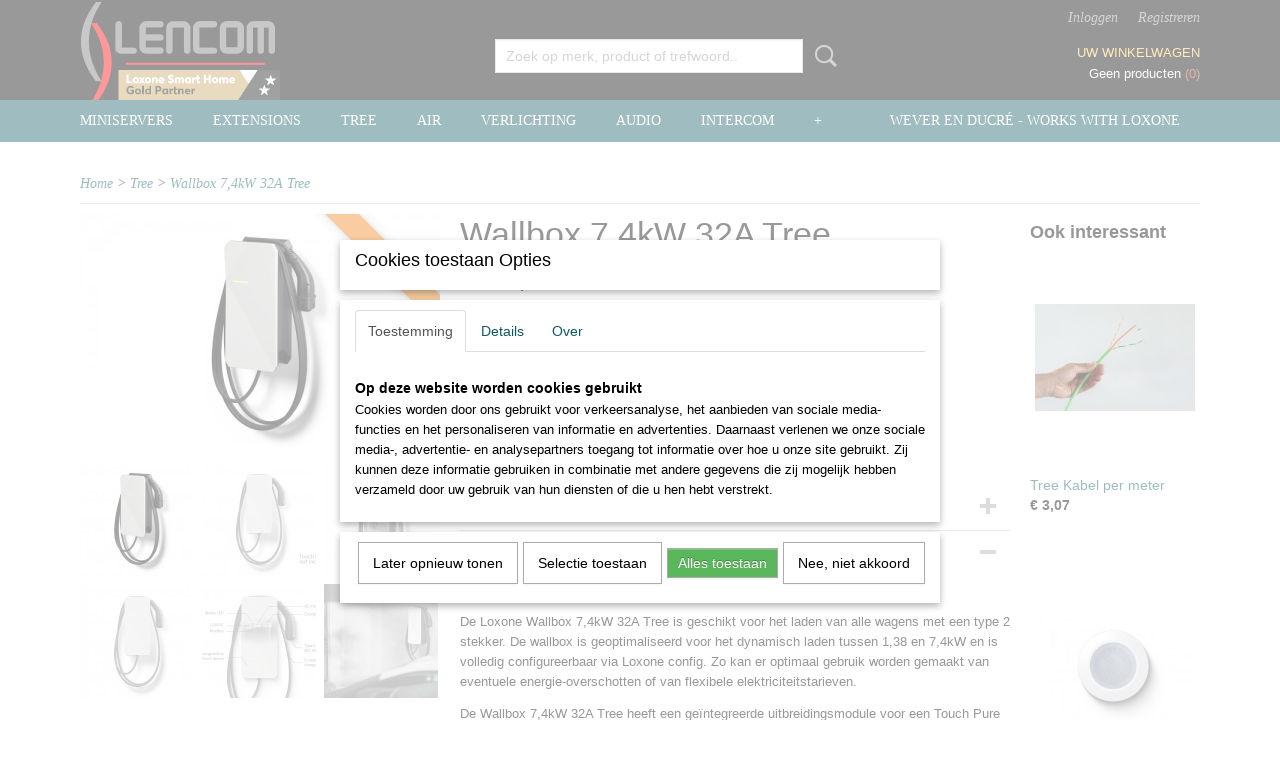

--- FILE ---
content_type: text/html; charset=UTF-8
request_url: https://www.lencom.eu/webshop/tree/detail/284/wallbox-74kw-32a-tree.html
body_size: 15982
content:
<!DOCTYPE html>
<html lang="nl" prefix="og: http://ogp.me/ns#">
<head>
  <script src="/core/javascript/polyfills/polyfills-transpiled.js" defer nomodule></script>
  <meta name="keywords" content=""/>
  <meta name="description" content="De Loxone Wallbox 7,4kW 32A Tree is geschikt voor het laden van alle wagens met een type 2 stekker."/>
  <meta name="language" content="nl"/>
  <meta name="charset" content="UTF-8"/>
  <meta name="google-site-verification" content="x49S0bpnM9Mzpv3bOUR_jPaZp_5MJwOOefPuStDWC0E"/>
  <meta name="author" content="Lencom.be"/>
  <meta name="generator" content="IZICMS2.0"/>
  <meta property="fb:admins" content="10215703616321897"/>
  <link href="/service/xml/News/atom.xml" rel="alternate" title="Alle berichten"/>
  <link href="/data/cache/compressedIncludes/compressedIncludes_2399615750_12f951c6e55e1a307533ac1d385dbb52.css" rel="stylesheet" media="all"/>
  <script src="/core/javascript/mootools/mootools-core-1.6.0-transpiled.js?r=3788&amp;fp=857f2632"></script>
  <script src="/core/javascript/mootools/mootools-more-1.6.0-transpiled.js?r=3788&amp;fp=857f2632"></script>
  <script src="/modules/Shop/templates/default/js/product_social-transpiled.js?r=3788&amp;fp=857f2632"></script>
  <script src="https://connect.facebook.net/nl_NL/all.js#xfbml=1?r=3788&amp;fp="></script>
  <script src="https://www.google.com/recaptcha/api.js?r=3788&amp;fp="></script>
  <script src="/core/javascript/lib/helper/LocaleGlobal-minified.js?r=3788&amp;fp=857f2632" type="module"></script>
  <script src="/core/javascript/lib/helper/LocaleGlobal-transpiled.js?r=3788&amp;fp=857f2632" defer nomodule></script>
  <script src="/modules/Shop/templates/bootstrap/js/accordion-transpiled.js?r=3788&amp;fp=857f2632"></script>
  <script src="/modules/Shop/templates/bootstrap/js/pixeldensity-transpiled.js?r=3788&amp;fp=857f2632"></script>
  <script src="/modules/Shop/templates/bootstrap/js/modal.js?r=3788&amp;fp=45bf4c6b"></script>
  <script src="/modules/Shop/templates/bootstrap/js/product-behaviour-transpiled.js?r=3788&amp;fp=857f2632"></script>
  <script src="/modules/Shop/templates/bootstrap/js/product_attributes-transpiled.js?r=3788&amp;fp=857f2632"></script>
  <script src="/modules/Shop/templates/bootstrap/js/cerabox/cerabox-transpiled.js?r=3788&amp;fp=857f2632"></script>
  <script src="/core/javascript/lib/legacy/Toolbox-minified.js?r=3788&amp;fp=857f2632" type="module"></script>
  <script src="/core/javascript/lib/legacy/Toolbox-transpiled.js?r=3788&amp;fp=857f2632" defer nomodule></script>
  <script src="/core/javascript/lib/legacy/Loader-minified.js?r=3788&amp;fp=857f2632" type="module"></script>
  <script src="/core/javascript/lib/legacy/Loader-transpiled.js?r=3788&amp;fp=857f2632" defer nomodule></script>
  <script src="/modules/AfterSale/templates/default/js/facebook-transpiled.js?r=3788&amp;fp=857f2632"></script>
  <script src="/modules/AfterSale/templates/default/js/cookiepolicy.js?r=3788&amp;fp=0434d66d"></script>
  <script src="/templates/responsive-1/js/touch-mootools-transpiled.js?r=3788&amp;fp=857f2632"></script>
  <script src="/templates/responsive-1/js/category-menu-transpiled.js?r=3788&amp;fp=857f2632"></script>
  <script src="/templates/responsive-1/js/columnizer-transpiled.js?r=3788&amp;fp=857f2632"></script>
  <script src="/templates/responsive-1/js/responsive-transpiled.js?r=3788&amp;fp=857f2632"></script>
  <script src="/templates/responsive-1/js/designListener-transpiled.js?r=3788&amp;fp=857f2632"></script>
  <script>/*<![CDATA[*/
    document.addEventListener('DOMContentLoaded',function(){
      var evt = document.createEvent('CustomEvent');evt.initCustomEvent( 'designchange', false, false, {"carousel_slide_duration":"3000ms","carousel_slide1_enabled":"1","carousel_slide1_animation":"fade","carousel_slide1_button_text":"","carousel_slide1_button_href":"\/","carousel_slide2_enabled":"1","carousel_slide2_animation":"slide-up","carousel_slide2_button_text":"Naar de startpakketten","carousel_slide2_button_href":"\/startpakketten\/","carousel_slide3_enabled":"1","carousel_slide3_animation":"slide-left","carousel_slide3_button_text":"","carousel_slide3_button_href":"\/","carousel_slide3_slogan":"","carousel_slide4_enabled":"-1","carousel_slide4_animation":"slide-down","carousel_slide4_button_text":"","carousel_slide4_button_href":"\/","carousel_slide4_slogan":"VOORBEELDSLIDE 4","carousel_slide5_enabled":"-1","carousel_slide5_animation":"slide-right","carousel_slide5_button_text":"","carousel_slide5_button_href":"\/","carousel_slide5_slogan":"VOORBEELDSLIDE 5","carousel_slide1_full_image_link":"","carousel_slide1_slogan":"Loxone Shop voor Belgi\u00eb en Nederland","carousel_slide2_full_image_link":"https:\/\/www.lencom.eu\/contact.html","carousel_slide2_slogan":"","carousel_slide3_full_image_link":"https:\/\/www.lencom.eu\/contact.html","carousel_slide4_full_image_link":"","carousel_slide5_full_image_link":""} );document.dispatchEvent(evt);
      Locale.define('nl-NL','Core',{"cancel":"Annuleren","close":"Sluiten"});
      Locale.define('nl-NL','Shop',{"loading":"Een moment geduld alstublieft..","error":"Er is helaas een fout opgetreden.","added":"Toegevoegd","product_added_short":"&#x2713; Toegevoegd aan winkelwagen:","product_not_added":"Het product kon niet worden toegevoegd.","variation_not_given_short":"Kies de gewenste uitvoering:","attribute_dimension_error":"Het veld '%s' bevat een ongeldige waarde.","please_enter_valid_email":"Vul alsjeblieft een geldig e-mailadres in."});
      Locale.define('nl-NL','Cookie',{"cookie_option_heading":"Cookies toestaan Opties","cookie_option_footer":"<div class=buttons><a class='btn cookie-btn' id='cookie-showagain'>Later opnieuw tonen<\/a><a class='btn cookie-btn' id='allow-selection'>Selectie toestaan<\/a><a class='btn cookie-btn-selected' id='allow-all'>Alles toestaan<\/a><\/div>","cookie_option_body":"<div class='cookie-content' id='mainContent'><ul class='nav nav-tabs'><li><a href='#consent'>Toestemming<\/a><\/li><li><a href='#details'>Details<\/a><\/li><li><a href='#about'>Over<\/a><\/li><\/ul><div id='tabData[consent]' class='tabData'><h4 id='shp-cookie-settings'>Op deze website worden cookies gebruikt<\/h4><p>Cookies worden door ons gebruikt voor verkeersanalyse, het aanbieden van sociale media-functies en het personaliseren van informatie en advertenties. Daarnaast verlenen we onze sociale media-, advertentie- en analysepartners toegang tot informatie over hoe u onze site gebruikt. Zij kunnen deze informatie gebruiken in combinatie met andere gegevens die zij mogelijk hebben verzameld door uw gebruik van hun diensten of die u hen hebt verstrekt.<\/p><\/div><div id='tabData[details]' class='tabData'><div class='form-check align-items-center'><h4 id='shp-cookie-settings'>Noodzakelijk<\/h4><input class='form-check-input' type='checkbox' role='switch' id='shp-cookie-ncecessary' checked='checked' disabled='disabled'><\/div><p>Door essenti\u00eble functies zoals paginanavigatie en toegang tot beveiligde delen van de website mogelijk te maken, dragen noodzakelijke cookies bij aan de bruikbaarheid van een website. Deze cookies zijn essentieel voor de correcte werking van de website.<\/p><div class='form-check align-items-center'><h4 id='shp-cookie-settings'>Statistieken<\/h4><input class='form-check-input' type='checkbox' role='switch' id='shp-cookie-statistics' checked='checked'><\/div><p>Statistische cookies verzamelen en verstrekken anonieme gegevens om website-eigenaren te helpen begrijpen hoe gebruikers omgaan met hun sites.<\/p><div class='form-check align-items-center'><h4 id='shp-cookie-settings'>Marketing<\/h4><input class='form-check-input' type='checkbox' role='switch' id='shp-cookie-marketing'><\/div><p>Er worden cookies voor marketingdoeleinden gebruikt om websitegebruikers te volgen. Het doel is om gebruikers relevante en interessante advertenties te tonen, waardoor deze waardevoller worden voor uitgevers en externe marketeers.<\/p><\/div><div id='tabData[about]' class='tabData'><p>Cookies zijn kleine tekstdocumenten die door websites kunnen worden gebruikt om de gebruikerservaring effici\u00ebnter te maken.<\/p><p>De wet bepaalt dat wij cookies op uw apparaat plaatsen als deze strikt noodzakelijk zijn voor de werking van deze website. Voor alle andere soorten cookies hebben wij uw toestemming nodig. wat betekent dat cookies die als noodzakelijk zijn gecategoriseerd, voornamelijk worden verwerkt op basis van AVG-art. 6 (1) (f). Alle overige cookies, dat wil zeggen die van de soorten voorkeuren en advertenties, worden verwerkt op basis van AVG-art. 6 (1) (a) AVG.<\/p><p>Deze website maakt gebruik van unieke soorten cookies. sommige cookies worden geplaatst via aanbiedingen van derden die op onze pagina's verschijnen.<\/p><p>Vermeld uw toestemmings-id en datum wanneer u contact met ons opneemt over uw toestemming.<\/p><\/div><\/div>","analyticsId":"G-B6ZHMM631N","adwordId":"AW-1051321127"});
      Locale.use('nl-NL');
  });
  /*]]>*/</script>
  <script>/*<![CDATA[*/
    
    <!-- Facebook Pixel Code -->
    !function(f,b,e,v,n,t,s){if(f.fbq)return;n=f.fbq=function(){n.callMethod?
    n.callMethod.apply(n,arguments):n.queue.push(arguments)};if(!f._fbq)f._fbq=n;
    n.push=n;n.loaded=!0;n.version='2.0';n.queue=[];t=b.createElement(e);t.async=!0;
    t.src=v;s=b.getElementsByTagName(e)[0];s.parentNode.insertBefore(t,s)}(window,
    document,'script','https://connect.facebook.net/en_US/fbevents.js');
    fbq('init', '643985046178123');
    fbq('track', 'PageView');
    <!-- End Facebook Pixel Code -->
    
    <!-- Google Tag Manager -->
    (function(w,d,s,l,i){w[l]=w[l]||[];w[l].push({'gtm.start':
    new Date().getTime(),event:'gtm.js'});var f=d.getElementsByTagName(s)[0],
    j=d.createElement(s),dl=l!='dataLayer'?'&l='+l:'';j.async=true;j.src=
    'https://www.googletagmanager.com/gtm.js?id='+i+dl;f.parentNode.insertBefore(j,f);
    })(window,document,'script','dataLayer','GTM-5VF35DMQ');
    <!-- End Google Tag Manager -->
    
 window.dataLayer = window.dataLayer || []; 
function gtag(){dataLayer.push(arguments);}
gtag('consent', 'default', { 
'ad_storage': 'denied',
'ad_user_data': 'denied',
'ad_personalization': 'denied',
'analytics_storage': 'denied',
'functionality_storage': 'denied',
'personalization_storage': 'denied',
'security_storage': 'denied'
});
  /*]]>*/</script>
  <!-- Global site tag (gtag.js) - Google Analytics -->
  <script async src="https://www.googletagmanager.com/gtag/js?id=G-B6ZHMM631N"></script>
  <script>
    window.dataLayer = window.dataLayer || [];
    function gtag(){dataLayer.push(arguments);}
    gtag('js', new Date());
    gtag('config', 'G-B6ZHMM631N', {"anonymize_ip":true});
  </script>
  <!-- End Google Analytics -->
  <title>Wallbox 7,4kW 32A Tree - Loxone Shop</title>
  <meta name="viewport" content="width=device-width, initial-scale=1.0, user-scalable=0, minimum-scale=1.0, maximum-scale=1.0"/>
</head>
<body itemscope itemtype="http://schema.org/WebPage">
<div id="top">
  <div id="topMenu" class="container">
    <div id="logo" onclick="document.location.href='/';"></div>
          <ul class="topMenu">
        
      </ul>
      
<div id="basket" class="show_profile">
      <ul>
              <li><a href="/profiel/inloggen.html" rel="nofollow">Inloggen</a></li>
        <li><a href="/profiel/registreren.html">Registreren</a></li>
          </ul>
      <div class="cart">
    <label><a href="/webshop/basket.html" class="basketLink">Uw winkelwagen</a></label>
    <span class="basketPrice">Geen producten <span class="basketAmount">(0)</span></span>
  </div>
</div>
      </div>
      
    <form action="/zoeken.html" method="get" class="search">
      <input class="query" placeholder="Zoek op merk, product of trefwoord.." type="text" name="q" value="" />
      <button type="submit" class="btn">Zoeken</button>
    </form>
  </div>
  
<div id="menu">
  <div class="container">
    
    <ul class="pull-right">
                                                                                                                                                                      
                  <li class=" pull-right"><a href="/wever-en-ducre.html">Wever en Ducré - Works with Loxone</a></li>
                  
    </ul>
  
      <ul class="categories">
                            <li class=""><a href="/webshop/miniservers/">Miniservers</a></li>
                                <li class=""><a href="/webshop/extensions/">Extensions</a></li>
                                <li class=""><a href="/webshop/tree/">Tree</a></li>
                                <li class=""><a href="/webshop/air/">Air</a></li>
                              <li class="">
          <a class="dropdown-toggle" href="/webshop/verlichting/">Verlichting <b class="caret"></b></a>
            <div class="dropdown">
              <a class="dropdown-heading" href="/webshop/verlichting/">Verlichting</a>
              <ul>
                                              <li ><a href="/webshop/verlichting/spots-24v/" title="Spots 24V">Spots 24V</a></li>
                                              <li ><a href="/webshop/verlichting/opbouw-24v/" title="Opbouw 24V">Opbouw 24V</a></li>
                                              <li ><a href="/webshop/verlichting/ledstrips-24v/" title="Ledstrips 24V">Ledstrips 24V</a></li>
                                              <li ><a href="/webshop/verlichting/accessoires-verlichting/" title="Accessoires Verlichting">Accessoires Verlichting</a></li>
              
              </ul>
            </div>
          </li>
                                <li class=""><a href="/webshop/audio/">Audio</a></li>
                                <li class=""><a href="/webshop/intercom/">Intercom</a></li>
                              <li class="">
          <a class="dropdown-toggle" href="/webshop/accessoires/">Accessoires <b class="caret"></b></a>
            <div class="dropdown">
              <a class="dropdown-heading" href="/webshop/accessoires/">Accessoires</a>
              <ul>
                                              <li ><a href="/webshop/accessoires/voeding/" title="Voeding">Voeding</a></li>
                                              <li ><a href="/webshop/accessoires/voor-nano/" title="Voor Nano">Voor Nano</a></li>
                                              <li ><a href="/webshop/accessoires/installatie/" title="Installatie">Installatie</a></li>
                                              <li ><a href="/webshop/accessoires/batterijen/" title="Batterijen">Batterijen</a></li>
                                              <li ><a href="/webshop/accessoires/nfc/" title="NFC">NFC</a></li>
                                              <li ><a href="/webshop/accessoires/software/" title="Software">Software</a></li>
                                              <li ><a href="/webshop/accessoires/sensoren/" title="Sensoren">Sensoren</a></li>
                                              <li ><a href="/webshop/accessoires/modbus/" title="Modbus">Modbus</a></li>
                                              <li ><a href="/webshop/accessoires/youless/" title="Youless">Youless</a></li>
              
              </ul>
            </div>
          </li>
                                <li class=""><a href="/webshop/camerabewaking/">Camerabewaking</a></li>
                                <li class=""><a href="/webshop/startpakketten/">Startpakketten</a></li>
              
          </ul>
      </div>
</div>
<div class="visible-phone mobileHeader">
  <a href="#" class="openMobileMenu"></a>
  <form action="/zoeken.html" method="get" class="search">
    <input class="query" type="text" name="q" value="" />
    <button type="submit" class="btn">Zoeken</button>
  </form>
</div>
<script type="text/javascript">
  // Make the update menu function global
  var updateMenu = {};
  var category_menu;
  window.addEvent( 'domready', function ()
  {
    var elements = $$('.dropdown-toggle');
    var closeTimeout;
    var opt = {
      translations:{
        TEMPLATE_OTHER_CATEGORIES:'Overige categorie&euml;n',
        TEMPLATE_MENU_OVERFLOW_LABEL: '+'
      }
    }
    // Emulate hover in JS so we can control the hover behaviour on mobile browsers
    var ios10fix = false; // IOS10 has a bug where it triggers an extra click event on the location of the finger (even when mouseup is stopped) in the menu when it has less than 8 items...
    $('menu').getElements( 'a' ).each( function ( el ) {
      el.addEvent( 'mouseenter', function () { this.addClass('hover'); } );
      el.addEvent( 'mouseleave', function () { this.removeClass('hover'); } );
      el.addEvent( 'click', function ( e ) { if ( ios10fix ) e.stop(); } );
    } );
    // Global function to add drop-down behaviour to newly added menu items
    updateMenu = function () {
      var newElements = $$('.dropdown-toggle');
      newElements.each( function ( el ) {
        if ( -1 === elements.indexOf( el ) ) {
          el.addEvent( 'mouseenter', function () { el.addClass('hover'); } );
          el.addEvent( 'mouseleave', function () { el.removeClass('hover'); } );
          addMenuBehaviour( el );
        }
      } );
      // Add new elements to local list
      elements = newElements;
    }
    var addMenuBehaviour = function ( el ) {
      // Handle opening the menu
      el.addEvent( 'mouseover', openMenu );
      // Handle delayed menu close after mouse leave
      el.getParent('li').addEvent('mouseleave', function () {
        // Don't close when hovering a submenu-enabled item in the '+' menu
        if ( el.getParent( '.__all_categories' ) && el.getParent( '.dropdown' ) ) return;
        // Ignore mouseleave events when in mobile mode (needed for windows phone)
        if ( document.body.hasClass( 'mobile' ) ) return;
        closeTimeout = setTimeout( closeAll, 300 );
      } );
      el.getParent('li').addEvent('mouseenter', function () {
        clearTimeout( closeTimeout );
      } );
      // Also open menu on tap
      el.addEvent( 'tap', function ( e ) {
        if ( e.type == 'touchend' ) {
          openMenu.call(el, e);
          ios10fix = true;
          setTimeout( function () { ios10fix = false; }, 500 );
        }
      } );
    }
    var closeAll = function () {
      elements.getParent().removeClass('open');
      clearTimeout( closeTimeout );
    }
    var openMenu = function (e) {
      // Ignore mouseover events when in mobile mode
      if ( e.type == 'mouseover' && document.body.hasClass( 'mobile' ) ) return;
      if ( this.getParent( '.__all_categories' ) && this.getParent( '.dropdown' ) ) {
        if ( e.type == "touchend" ) document.location.href = this.get('href'); // Feign a click for touch actions (emulated click is blocked)
        return true;
      }
      // Already open.. Close when in mobile mode
      if ( this.getParent( 'li.open' ) ) {
        if ( e.type == "touchend" ) {
          closeAll();
        }
        return;
      }
      // Close all menu's
      elements.getParent().removeClass('open');
      // Prevent unexpected closing
      clearTimeout( closeTimeout );
      // Skip if disabled
      if ( this.hasClass('disabled') || this.match(':disabled') ) return;
      var dropdownMenu = this.getParent().getElement( '.dropdown' );
      if ( !dropdownMenu || !dropdownMenu.getElement('li') ) return; // Skip if empty
      dropdownMenu.setStyle( 'visibility', 'hidden' );
      this.getParent().addClass('open'); // open up selected
      var paddingTop = dropdownMenu.getStyle( 'padding-top' ).toInt();
      var dropdownMenuHeight = dropdownMenu.getSize().y - paddingTop - dropdownMenu.getStyle( 'padding-bottom' ).toInt();
      dropdownMenu.setStyles( {height:0,visibility:'visible', paddingTop: paddingTop + 10} );
      dropdownMenu.set( 'morph', {duration: 300, transition: 'sine:out', onComplete:function () { dropdownMenu.setStyle( 'height', 'auto' ); } } );
      dropdownMenu.morph( {height:dropdownMenuHeight, paddingTop: paddingTop} );
    };
    // Add behaviour to all drop-down items
    elements.each( addMenuBehaviour );
    // Init category menu
    category_menu = new CategoryMenu( opt );
  } );
</script>
  
  <div id="breadcrumbs" class="container">
    <div class="border-bottom">
      <a href="/" title="Home">Home</a> &gt; <a href="/webshop/tree/" title="Tree">Tree</a> &gt; <a href="" title="Wallbox 7,4kW 32A Tree">Wallbox 7,4kW 32A Tree</a>
    </div>
  </div>
<div class="container" id="site">
  <div class="row">
          <div class="span12">
        <div class="iziSection" id="section_main"><div id="section_main_0" class="ShopModule iziModule"><div class="basketAction iziAction">
<div id="basket" class="show_profile">
      <ul>
              <li><a href="/profiel/inloggen.html" rel="nofollow">Inloggen</a></li>
        <li><a href="/profiel/registreren.html">Registreren</a></li>
          </ul>
      <div class="cart">
    <label><a href="/webshop/basket.html" class="basketLink">Uw winkelwagen</a></label>
    <span class="basketPrice">Geen producten <span class="basketAmount">(0)</span></span>
  </div>
</div>
<div class='clear'></div></div></div><div id="section_main_1" class="ShopModule iziModule"><div class="productAction iziAction">
<div class="row">
  <div itemscope itemtype="http://schema.org/Product">
            <meta itemprop="itemCondition" content="http://schema.org/NewCondition" />
          <div class="imageContainer span4">
      <div class="imageCanvas">
                    <div class="product-ribbon">
                  TREE
                </div>
      
              <a href="/data/upload/Shop/images/loxone-wallbox-tree3-0.jpg" id="productImage-747" class="cerabox active" title="Loxone wallbox tree">
          <img src="/modules/Shop/templates/bootstrap/images/placeholder.png" data-src="/data/upload/Shop/images/360x1000x0_loxone-wallbox-tree3-0.jpg" alt="Loxone wallbox tree"/>
          <meta itemprop="image" content="https://www.lencom.eu/data/upload/Shop/images/loxone-wallbox-tree3-0.jpg" />
        </a>
              <a href="/data/upload/Shop/images/loxone-wallbox-tree2-0.jpg" id="productImage-748" class="cerabox" title="Loxone wallbox tree">
          <img src="/modules/Shop/templates/bootstrap/images/placeholder.png" data-src="/data/upload/Shop/images/360x1000x0_loxone-wallbox-tree2-0.jpg" alt="Loxone wallbox tree"/>
          <meta itemprop="image" content="https://www.lencom.eu/data/upload/Shop/images/loxone-wallbox-tree2-0.jpg" />
        </a>
              <a href="/data/upload/Shop/images/loxone-wallbox-tree4-0.jpg" id="productImage-749" class="cerabox" title="Loxone wallbox tree">
          <img src="/modules/Shop/templates/bootstrap/images/placeholder.png" data-src="/data/upload/Shop/images/360x1000x0_loxone-wallbox-tree4-0.jpg" alt="Loxone wallbox tree"/>
          <meta itemprop="image" content="https://www.lencom.eu/data/upload/Shop/images/loxone-wallbox-tree4-0.jpg" />
        </a>
              <a href="/data/upload/Shop/images/loxone-wallbox-tree-0.jpg" id="productImage-750" class="cerabox" title="Loxone wallbox tree">
          <img src="/modules/Shop/templates/bootstrap/images/placeholder.png" data-src="/data/upload/Shop/images/360x1000x0_loxone-wallbox-tree-0.jpg" alt="Loxone wallbox tree"/>
          <meta itemprop="image" content="https://www.lencom.eu/data/upload/Shop/images/loxone-wallbox-tree-0.jpg" />
        </a>
              <a href="/data/upload/Shop/images/loxone-wallbox-tree6-0.jpg" id="productImage-751" class="cerabox" title="Loxone wallbox tree">
          <img src="/modules/Shop/templates/bootstrap/images/placeholder.png" data-src="/data/upload/Shop/images/360x1000x0_loxone-wallbox-tree6-0.jpg" alt="Loxone wallbox tree"/>
          <meta itemprop="image" content="https://www.lencom.eu/data/upload/Shop/images/loxone-wallbox-tree6-0.jpg" />
        </a>
              <a href="/data/upload/Shop/images/loxone-wallbox-tree5-0.jpg" id="productImage-752" class="cerabox" title="Loxone wallbox tree">
          <img src="/modules/Shop/templates/bootstrap/images/placeholder.png" data-src="/data/upload/Shop/images/360x1000x0_loxone-wallbox-tree5-0.jpg" alt="Loxone wallbox tree"/>
          <meta itemprop="image" content="https://www.lencom.eu/data/upload/Shop/images/loxone-wallbox-tree5-0.jpg" />
        </a>
              <a href="/data/upload/Shop/images/loxone-wallbox-tree7-0.jpg" id="productImage-753" class="cerabox" title="Loxone wallbox tree">
          <img src="/modules/Shop/templates/bootstrap/images/placeholder.png" data-src="/data/upload/Shop/images/360x1000x0_loxone-wallbox-tree7-0.jpg" alt="Loxone wallbox tree"/>
          <meta itemprop="image" content="https://www.lencom.eu/data/upload/Shop/images/loxone-wallbox-tree7-0.jpg" />
        </a>
              <a href="/data/upload/Shop/images/loxone-wallbox-tree8-0.jpg" id="productImage-754" class="cerabox" title="Loxone wallbox tree">
          <img src="/modules/Shop/templates/bootstrap/images/placeholder.png" data-src="/data/upload/Shop/images/360x1000x0_loxone-wallbox-tree8-0.jpg" alt="Loxone wallbox tree"/>
          <meta itemprop="image" content="https://www.lencom.eu/data/upload/Shop/images/loxone-wallbox-tree8-0.jpg" />
        </a>
      
      </div>
          <div class="imageSelector">
            <a href="#product_image_747" rel="productImage-747" class="active"><img width="114" height="114" src="/modules/Shop/templates/bootstrap/images/placeholder.png" data-src="/data/upload/Shop/images/114x114x1_loxone-wallbox-tree3-0.jpg" alt="1"/></a>
            <a href="#product_image_748" rel="productImage-748"><img width="114" height="114" src="/modules/Shop/templates/bootstrap/images/placeholder.png" data-src="/data/upload/Shop/images/114x114x1_loxone-wallbox-tree2-0.jpg" alt="2"/></a>
            <a href="#product_image_749" rel="productImage-749"><img width="114" height="114" src="/modules/Shop/templates/bootstrap/images/placeholder.png" data-src="/data/upload/Shop/images/114x114x1_loxone-wallbox-tree4-0.jpg" alt="3"/></a>
            <a href="#product_image_750" rel="productImage-750"><img width="114" height="114" src="/modules/Shop/templates/bootstrap/images/placeholder.png" data-src="/data/upload/Shop/images/114x114x1_loxone-wallbox-tree-0.jpg" alt="4"/></a>
            <a href="#product_image_751" rel="productImage-751"><img width="114" height="114" src="/modules/Shop/templates/bootstrap/images/placeholder.png" data-src="/data/upload/Shop/images/114x114x1_loxone-wallbox-tree6-0.jpg" alt="5"/></a>
            <a href="#product_image_752" rel="productImage-752"><img width="114" height="114" src="/modules/Shop/templates/bootstrap/images/placeholder.png" data-src="/data/upload/Shop/images/114x114x1_loxone-wallbox-tree5-0.jpg" alt="6"/></a>
            <a href="#product_image_753" rel="productImage-753"><img width="114" height="114" src="/modules/Shop/templates/bootstrap/images/placeholder.png" data-src="/data/upload/Shop/images/114x114x1_loxone-wallbox-tree7-0.jpg" alt="7"/></a>
            <a href="#product_image_754" rel="productImage-754"><img width="114" height="114" src="/modules/Shop/templates/bootstrap/images/placeholder.png" data-src="/data/upload/Shop/images/114x114x1_loxone-wallbox-tree8-0.jpg" alt="8"/></a>
      
      </div>
          &nbsp;
    </div>
    <div class="span6">
      <div class="productProperties">
        <div id="productDetail" class="productDetail">
          <h1 itemprop="name">Wallbox 7,4kW 32A Tree</h1>
<meta itemprop="ProductID" content="284" />
<meta itemprop="url" content="https://www.lencom.eu/webshop/tree/detail/284/wallbox-74kw-32a-tree.html" />
<div class="price" itemprop="offers" itemscope itemtype="http://schema.org/Offer">
      <span class="strong price">&euro; 786,50</span>
    <meta itemprop="price" content="786.5"/>
    <meta itemprop="priceCurrency" content="EUR"/>
    
      <small>
      (inclusief btw      21%)
    </small>
  
  
<div class="in-stock">
  <span class="indicator">&#x2713;</span> Op voorraad
  <link itemprop="availability" href="http://schema.org/InStock"/>
  <span class="delivery-period">
           -       Levertijd 1-5 werkdagen
      </span>
</div>
  <div class="form">
    <form>
      <input type="hidden" name="product_id" value="284"/>
          <input type="hidden" name="price" value="78650"/>
      <input type="hidden" name="sale_price" value="78650"/>
      <input type="hidden" name="currency" value="EUR"/>
      <div class="row">
      
                  <div class="span3">
            <label for="product_amount_284">Aantal</label>
            <select name="amount[284]" id="product_amount_284">
                          <option value="1" selected="selected">1</option>
                          <option value="2">2</option>
                          <option value="3">3</option>
                          <option value="4">4</option>
                          <option value="5">5</option>
                          <option value="6">6</option>
                          <option value="7">7</option>
                          <option value="8">8</option>
                          <option value="9">9</option>
                          <option value="10">10</option>
                          <option value="11">11</option>
                          <option value="12">12</option>
                          <option value="13">13</option>
                          <option value="14">14</option>
                          <option value="15">15</option>
                          <option value="16">16</option>
                          <option value="17">17</option>
                          <option value="18">18</option>
                          <option value="19">19</option>
                          <option value="20">20</option>
                          <option value="21">21</option>
                          <option value="22">22</option>
                          <option value="23">23</option>
                          <option value="24">24</option>
                          <option value="25">25</option>
                          <option value="26">26</option>
                          <option value="27">27</option>
                          <option value="28">28</option>
                          <option value="29">29</option>
                          <option value="30">30</option>
                          <option value="31">31</option>
                          <option value="32">32</option>
                          <option value="33">33</option>
                          <option value="34">34</option>
                          <option value="35">35</option>
                          <option value="36">36</option>
                          <option value="37">37</option>
                          <option value="38">38</option>
                          <option value="39">39</option>
                          <option value="40">40</option>
                          <option value="41">41</option>
                          <option value="42">42</option>
                          <option value="43">43</option>
                          <option value="44">44</option>
                          <option value="45">45</option>
                          <option value="46">46</option>
                          <option value="47">47</option>
                          <option value="48">48</option>
                          <option value="49">49</option>
                          <option value="50">50</option>
                          <option value="51">51</option>
                          <option value="52">52</option>
                          <option value="53">53</option>
                          <option value="54">54</option>
                          <option value="55">55</option>
                          <option value="56">56</option>
                          <option value="57">57</option>
                          <option value="58">58</option>
                          <option value="59">59</option>
                          <option value="60">60</option>
                          <option value="61">61</option>
                          <option value="62">62</option>
                          <option value="63">63</option>
                          <option value="64">64</option>
                          <option value="65">65</option>
                          <option value="66">66</option>
                          <option value="67">67</option>
                          <option value="68">68</option>
                          <option value="69">69</option>
                          <option value="70">70</option>
                          <option value="71">71</option>
                          <option value="72">72</option>
                          <option value="73">73</option>
                          <option value="74">74</option>
                          <option value="75">75</option>
                          <option value="76">76</option>
                          <option value="77">77</option>
                          <option value="78">78</option>
                          <option value="79">79</option>
                          <option value="80">80</option>
                          <option value="81">81</option>
                          <option value="82">82</option>
                          <option value="83">83</option>
                          <option value="84">84</option>
                          <option value="85">85</option>
                          <option value="86">86</option>
                          <option value="87">87</option>
                          <option value="88">88</option>
                          <option value="89">89</option>
                          <option value="90">90</option>
                          <option value="91">91</option>
                          <option value="92">92</option>
                          <option value="93">93</option>
                          <option value="94">94</option>
                          <option value="95">95</option>
                          <option value="96">96</option>
                          <option value="97">97</option>
                          <option value="98">98</option>
                          <option value="99">99</option>
                        </select>
          </div>
                </div>
              <button class="btn cancel">Annuleren</button>
        <button class="btn buy" data-product_id="284">In winkelwagen</button>                      </form>
  </div>
</div>
  
    <div class="accordion accordion-attributes">
      <div class="accordion-heading">Specificaties</div>
                          <div class="property">
          <span class="property-title strong">Productcode leverancier</span>
          <span class="property-text" itemprop="mpn">100535</span>
        </div>
                        
      
    </div>
  
        </div>
      </div>
          <div class="accordion accordion-open">
        <div class="accordion-heading">Omschrijving</div>
        <span itemprop="description"><h3>Wallbox 7,4kW 32A Tree</h3>
<p>De Loxone Wallbox 7,4kW 32A Tree is geschikt voor het laden van alle wagens met een type 2 stekker. De wallbox is geoptimaliseerd voor het dynamisch laden tussen 1,38 en 7,4kW en is volledig configureerbaar via Loxone config. Zo kan er optimaal gebruik worden gemaakt van eventuele energie-overschotten of van flexibele elektriciteitstarieven.</p>
<p>De Wallbox 7,4kW 32A Tree heeft een ge&iuml;ntegreerde uitbreidingsmodule voor een Touch Pure Flex, NFC Code Touch of Touch Pure voor het realiseren van talrijke extra functies zoals lokale bediening of laden via NFC of een gebruikerscode. Dankzij de ge&iuml;ntegreerde Modbus-interface kan een extra energiemeter worden aangesloten.</p>
<ul>
<li>automatisch instelbaar laden tussen 1,38kW en 7,4kW</li>
<li>ge&iuml;ntegreerde uitbreidingsmodule</li>
<li>ge&iuml;ntegreerde modbus interface</li>
<li>vijf vrij definieerbare oplaadmodi</li>
<li>enkelfase of driefase aansluiting</li>
<li>RDC-MD DC 6mA / AC 30mA (IEC 62955)</li>
<li>type 2 stekker met 5m kabel</li>
</ul>
<p>De Wallbox 7,4kW 32A Tree wordt op het Loxone Tree netwerk aangesloten (standaard op de Miniserver Compact en de Miniserver, of via een Tree Extension). Voor het gebruik van de Wallbox Tree is er een Miniserver, Miniserver Gen.1, Miniserver Compact of Miniserver GO nodig.</p>
<p>Bekijk de technische informatie en de installatiehandleiding op de website van Loxone:<br />&nbsp;- <a title="Datasheet Loxone Wallbox Tree" href="https://www.loxone.com/wp-content/uploads/datasheets/Datasheet_Wallbox7,4kW32ATree_100535.pdf" target="_blank" rel="noopener">Datasheet</a><br /><a title="Folder Loxone Wallbox Tree" href="https://www.loxone.com/wp-content/uploads/datasheets/Folder_Wallbox7,4kW32ATree_100535.pdf" target="_blank" rel="noopener">&nbsp;- Folder</a></p>
<p>Hulp nodig bij het installeren of configureren van de Loxone Wallbox 7,4kW 32A Tree? Of vragen over de werking van deze drukknop of het Loxone systeem? Aarzel dan niet om ons te contacteren.</p>
<p><img style="margin-left: auto; margin-right: auto; display: block;" src="/data/upload/images/loxone-wallbox-tree6.jpg" alt="Loxone Wallbox 11kW 16A Tree" width="600" height="400" /></p>
<p style="text-align: center;"><iframe src="https://www.youtube.com/embed/mpCb0KCoqi8" width="560" height="314" allowfullscreen="allowfullscreen" data-mce-fragment="1"></iframe></p>
<h3><strong>Jouw Veelzijdige Oplaadoplossing voor Alle Behoeften: Wallbox</strong></h3>
<p>Met de <strong>Wallbox</strong> krijg je een modulair en multifunctioneel systeem dat perfect is voor al je laadbehoeften, of je nu &eacute;&eacute;n laadstation hebt of een volledige wagenparkbeheert. Het biedt niet alleen slimme, effici&euml;nte oplading, maar ook gedetailleerd overzicht en controle over je energieverbruik.</p>
<hr />
<h3><strong>Opladen zonder Kosten: Maximaliseer Energieverbruik</strong></h3>
<p>Wallbox zorgt ervoor dat je <strong>energieoverschot</strong> optimaal benut. Wanneer er een surplus aan energie beschikbaar is, kan de Wallbox de lading vrijgeven tegen <strong>1.38 kW</strong> zonder extra kosten. Dit maakt het ideaal voor zowel <strong>particulieren</strong> als <strong>bedrijven</strong> die gebruik maken van zonne-energie of andere duurzame energiebronnen.</p>
<p>Of je nu &eacute;&eacute;n laadstation of meerdere Wallboxen hebt, het systeem zorgt ervoor dat het <strong>overschot</strong> altijd optimaal wordt benut, zodat je de kosten van opladen minimaliseert.</p>
<hr />
<h3><strong>Opslaan Wanneer Het Goedkoop Is: Laad Slim</strong></h3>
<p>Met Wallbox kun je <strong>energie besparen</strong> door op te laden wanneer de <strong>energieprijs</strong> het laagst is. Opladen tijdens de goedkoopste uren kan aanzienlijke besparingen opleveren.</p>
<p>Voorbeeld:</p>
<ul>
<li><strong>16,71&euro;</strong> voor 4 uur opladen (44 kWh) tussen <strong>17:00 &ndash; 21:00 uur</strong></li>
<li><strong>8,50&euro;</strong> voor 4 uur opladen (44 kWh) tussen <strong>01:00 &ndash; 05:00 uur</strong></li>
</ul>
<p>Wallbox maakt het eenvoudig om op <strong>spotprijzen</strong> te laden, waardoor je op lange termijn kunt besparen op de kosten van elektriciteit.</p>
<hr />
<h3><strong>Altijd Onder Controle: Eenvoudige Bediening via App of Touch Pure Flex</strong></h3>
<p>Met Wallbox heb je altijd volledige controle over je laadstations via de <strong>Wallbox app</strong> of het <strong>Touch Pure Flex</strong>-systeem. Je kunt:</p>
<ul>
<li>Tot <strong>5 individuele laadmodi</strong> instellen voor verschillende opladenbehoeften.</li>
<li><strong>Energie Stroom Monitor</strong> gebruiken om je verbruik en stroomgegevens in real-time bij te houden.</li>
<li><strong>Statistieken en opnames</strong> bekijken om je laadgedrag beter te begrijpen en te optimaliseren.</li>
</ul>
<p>Of je nu thuis of in een bedrijfsomgeving oplaadt, de bediening is eenvoudig en intu&iuml;tief.</p>
<hr />
<h3><strong>Ondersteuning voor Wagenparken: Wallbox Manager</strong></h3>
<p>Voor bedrijven met meerdere voertuigen biedt de <strong>Wallbox Manager module</strong> een effici&euml;nte manier om je wagenpark veilig en snel op te laden. De module garandeert dat de <strong>zekeringen van het gebouw</strong> beschermd blijven, zelfs als er meerdere Wallboxen tegelijk in gebruik zijn. Het systeem zorgt ervoor dat voertuigen <strong>snel</strong> worden opgeladen zonder de <strong>veiligheid</strong> van je gebouw te compromitteren.</p>
<hr />
<h3><strong>Weet Wie Laadt: NFC Code Touch</strong></h3>
<p>Wallbox biedt de mogelijkheid om het opladen te <strong>beperken</strong> tot geautoriseerde gebruikers door gebruik te maken van <strong>NFC-technologie</strong>. Je kunt de laadstations <strong>beveiligen</strong> met een <strong>NFC-tag</strong> of <strong>code</strong>, zodat alleen <strong>geautoriseerde gebruikers</strong> toegang krijgen. Dit is ideaal voor bedrijven die hun klanten of werknemers willen factureren voor het opladen. Dankzij de <strong>open API</strong> kun je dit proces eenvoudig automatiseren.</p>
<hr />
<h3><strong>Individueel en Uitbreidbaar: Flexibiliteit voor Jouw Behoeften</strong></h3>
<p>Wallbox biedt de mogelijkheid om het systeem uit te breiden en aan te passen aan je specifieke behoeften. Het systeem is modulair en kan worden gekoppeld aan diverse extra componenten, zoals:</p>
<ul>
<li><strong>NFC Code Touch</strong>: Voor veilige en gecontroleerde toegang tot het laadstation.</li>
<li><strong>Touch Pure Flex</strong>: Hiermee kun je laadmodi selecteren, het laadproces monitoren en instellingen aanpassen.</li>
<li><strong>Touch Pure</strong>: Bediening van extra systemen zoals <strong>garagedeuren</strong>, <strong>verlichting</strong>, <strong>muziek</strong>, etc.</li>
<li><strong>3-fase meter (MID-gecertificeerd)</strong> voor <strong>nauwkeurige metingen</strong> van energieverbruik, ideaal voor commerci&euml;le toepassingen die een gecertificeerde meter vereisen.</li>
</ul>
<hr />
<h3><strong>Waarom Kiezen voor Wallbox?</strong></h3>
<ul>
<li><strong>Kostenbesparingen</strong>: Laad op de juiste tijden om te profiteren van lage energieprijzen.</li>
<li><strong>Flexibiliteit</strong>: Past zich aan jouw situatie aan met modulaire uitbreidingen en verschillende laadmodi.</li>
<li><strong>Veiligheid en Controle</strong>: Houd altijd toezicht op het laadproces en weet wie er laadt.</li>
<li><strong>Geschikt voor Bedrijven</strong>: Ondersteunt meerdere laadstations en wagenparken, met een module voor <strong>veiligheid</strong> en <strong>beheer</strong>.</li>
</ul>
<hr />
<p><strong>Conclusie:</strong><br />Of je nu een particulier bent die zijn elektrische auto slim wil opladen, of een bedrijf dat een wagenpark beheert, <strong>Wallbox</strong> biedt de perfecte oplossing. Het systeem is modulair, uit te breiden en biedt een <strong>uitgebreid overzicht</strong> van het energieverbruik. Met <strong>NFC Code Touch</strong>, <strong>Touch Pure Flex</strong> en de <strong>Wallbox Manager</strong> garandeer je dat je laadstation altijd effici&euml;nt, veilig en op de juiste momenten wordt gebruikt.</p>
<p>&nbsp;</p></span>
      </div>
    
          <div class="accordion">
        <div class="accordion-heading">Reacties</div>
        <div class="fb-comments" data-href="https://www.lencom.eu/webshop/tree/detail/284/wallbox-74kw-32a-tree.html" data-num-posts="2"></div>
      </div>
    
    
          <div id="social_container" class="social">
                        <div class="fb-like" data-href="https://www.lencom.eu/webshop/tree/detail/284/wallbox-74kw-32a-tree.html" data-layout="button" data-action="like" data-show-faces="false" data-share="true"></div>
                                                                <a href="https://twitter.com/share" class="twitter-share-button" data-text="" data-count="none">Tweet</a>
          <script>
            !function(d,s,id) {
              var js, fjs = d.getElementsByTagName(s)[0];
              if(!d.getElementById(id)) {
                js = d.createElement(s);
                js.id = id;
                js.src = 'https://platform.twitter.com/widgets.js';
                fjs.parentNode.insertBefore(js,fjs);
              }
            }(document, 'script', 'twitter-wjs');
          </script>
                              
      </div>
        </div>
  </div>
  
    <div class="span2 similarProducts">
    <h3>Ook interessant</h3>
          <div class="product">
        <div class="thumbnail">
          <a href="/webshop/tree/detail/202/tree-kabel-per-meter.html" title="Tree Kabel per meter" data-background="/data/upload/Shop/images/255x1000x0_loxone-tree-kabel-2-0.jpg"></a>
        </div>
        <div class="name">
          <a href="/webshop/tree/detail/202/tree-kabel-per-meter.html" class="active" title="Tree Kabel per meter">Tree Kabel per meter</a>
        </div>
        <div class="price">
                              <span class="price">&euro; 3,07</span>
                          </div>
      </div>
          <div class="product">
        <div class="thumbnail">
          <a href="/webshop/tree/detail/215/inbouw-aanwezigheidsmelder-tree-wit.html" title="Inbouw Aanwezigheidsmelder Tree Wit" data-background="/data/upload/Shop/images/255x1000x0_loxone-inbouw-aanwezigheidsmelder-tree-wit.jpg"></a>
        </div>
        <div class="name">
          <a href="/webshop/tree/detail/215/inbouw-aanwezigheidsmelder-tree-wit.html" class="active" title="Inbouw Aanwezigheidsmelder Tree Wit">Inbouw Aanwezigheidsmelder Tree Wit</a>
        </div>
        <div class="price">
                              <span class="price">&euro; 124,12</span>
            <span class="discountPrice">&euro; 131,07</span>
                          </div>
      </div>
          <div class="product">
        <div class="thumbnail">
          <a href="/webshop/tree/detail/86/rgbw-24v-dimmer-tree.html" title="RGBW 24V Dimmer Tree" data-background="/data/upload/Shop/images/255x1000x0_loxone-24v-rgbw-dimmer-tree.png"></a>
        </div>
        <div class="name">
          <a href="/webshop/tree/detail/86/rgbw-24v-dimmer-tree.html" class="active" title="RGBW 24V Dimmer Tree">RGBW 24V Dimmer Tree</a>
        </div>
        <div class="price">
                              <span class="price">&euro; 95,42</span>
                          </div>
      </div>
    
  </div>
  </div>
<script>
  document.addEvent( 'domready', function () {
    try {
      document.getElements('a.cerabox').cerabox( {
        events: {
          onOpen: function(current_item, collection) {
            var background_color = current_item.getStyle('background-color');
            if( background_color == 'transparent' ) {
              background_color = $('site').getStyle('background-color');
            }
            $('cerabox').setStyle('background-color', background_color);
          }
        }
      });
      var options = {
        variations: {},
        product_id: null
      };
      
      options.product_id = 284;
      var productAttributes = new ProductAttributes( options );
      productAttributes.addBehaviour();
      var canvas = document.getElement( '.imageCanvas' );
      var selector = document.getElement( '.imageSelector' );
      if ( !selector ) return;
      // Trigger size setting after all images are loaded
      window.addEvent( 'load', function () {
        canvas.setStyle( 'height', canvas.getElement('.active').getSize().y );
        productAttributes.switchVariationImage();
      } );
      selector.getElements( 'a' ).each( function ( a ) {
        a.addEvent( 'click', function ( e ) {
          e.stop();
          var target = $( a.get( 'rel' ) );
          if ( target ) {
            document.getElements( '.imageContainer .active' ).removeClass( 'active' );
            a.addClass( 'active' );
            target.addClass( 'active' );
            canvas.setStyle( 'height', target.getSize().y );
          }
        } );
      } );
    } catch (e) {
      if ( typeof TraceKit !== 'undefined') {
        TraceKit.report(e);
      } else {
        throw e;
      }
    }
  } );
</script>
<div class='clear'></div></div></div></div>
      </div>
      </div>
  <div class="row">
    <div class="span12"><div class="iziSection iziStaticSection" id="section_footer"><div id="section_footer_0" class="SnippetsModule iziModule"><div class="loadAction iziAction"><p align="center"><a class="webwinkelkeurPopup" title="Webwinkel Keurmerk en klantbeoordelingen" href="https://www.valuedshops.be/webshop/Lencom-eu_1472" target="_blank" rel="noopener noreferrer"><img style="margin-left: auto; margin-right: auto; display: block;" title="Webwinkel Keurmerk en klantbeoordelingen" src="https://dashboard.webwinkelkeur.nl/banners/8/1472" alt="Webwinkel Keurmerk en klantbeoordelingen" /></a></p><div class='clear'></div></div></div><div id="section_footer_1" class="AfterSaleModule iziModule"><div class="webwinkelkeur-widgetAction iziAction"><script type="application/ld+json">
{
    "@context": "https:\/\/schema.org",
    "@type": "LocalBusiness",
    "@id": "webwinkelkeur.nl\/1472",
    "name": "Lencom.eu",
    "url": "https:\/\/www.lencom.eu",
    "image": "https:\/\/dashboard.webwinkelkeur.nl\/webshops\/icon\/1472\/1024\/Lencom.eu-safe-reviews-icon.png",
    "logo": "https:\/\/dashboard.webwinkelkeur.nl\/webshops\/icon\/1472\/256\/Lencom.eu-safe-reviews-icon.png",
    "address": {
        "@type": "PostalAddress",
        "streetAddress": "Zanderhof 3",
        "postalCode": "3640",
        "addressLocality": "Kinrooi",
        "addressCountry": "BE"
    },
    "telephone": "+3289440035",
    "aggregateRating": {
        "@type": "AggregateRating",
        "bestRating": 10,
        "worstRating": 1,
        "ratingValue": 8.8,
        "reviewCount": 137
    }
}
</script>
<div class="webwinkelkeur-rich-snippet" style="padding:10px; text-align:center;">
    De waardering van www.lencom.eu bij <a href="https://www.valuedshops.be/webshop/Lencom-eu_1472" target="_blank" rel="noopener">WebwinkelKeur Reviews</a> is 8.8/10 gebaseerd op 137 reviews.
</div><div class='clear'></div></div></div></div></div>
  </div>
</div>
  
  
    
  
  
                                                                                                                                                                                                  
  <footer>
    <div class="container">
      <div class="row">
              <div class="span3" id="footer_menu">
          <h3>Informatie</h3>
          <ul>
                                                          <li>
                <a href="/downloads.html">Downloads</a>
              </li>
                                                <li>
                <a href="/contact.html">Contact</a>
              </li>
                                                <li>
                <a href="/verzending.html">Verzending</a>
              </li>
                                                <li>
                <a href="/retouren.html">Retouren</a>
              </li>
                                                <li>
                <a href="/filter.html">Alle Producten</a>
              </li>
                                                <li>
                <a href="/algemene-voorwaarden.html">Algemene Voorwaarden</a>
              </li>
                                                <li>
                <a href="/privacy-policy.html">Privacy Policy</a>
              </li>
                                                <li>
                <a href="/klachten.html">Klachten</a>
              </li>
                                                                                            <li>
                <a href="/zoeken.html">Zoeken</a>
              </li>
                                                                                            <li>
                <a href="/wever-en-ducre.html">Wever en Ducré - Works with Loxone</a>
              </li>
                      
          </ul>
        </div>
              
                    
      <div class="span3" id="footer_categories">
                  <h3>Categorie&euml;n</h3>
          <ul>
                          <li><a href="/webshop/miniservers/">Miniservers</a></li>
                          <li><a href="/webshop/extensions/">Extensions</a></li>
                          <li><a href="/webshop/tree/">Tree</a></li>
                          <li><a href="/webshop/air/">Air</a></li>
                          <li><a href="/webshop/verlichting/">Verlichting</a></li>
                          <li><a href="/webshop/audio/">Audio</a></li>
                          <li><a href="/webshop/intercom/">Intercom</a></li>
                          <li><a href="/webshop/accessoires/">Accessoires</a></li>
                          <li><a href="/webshop/camerabewaking/">Camerabewaking</a></li>
                          <li><a href="/webshop/startpakketten/">Startpakketten</a></li>
            
          </ul>
          <script type="text/javascript">
            window.addEvent( 'domready', function () {
              category_columnizer = new ListColumnizer( { list:document.getElement( "footer #footer_categories ul" ), gridColumns: 3, minColumnWidth: 180 } );
            } );
          </script>
              </div>
              <div class="span3">
          <div class="iziSection iziStaticSection" id="section_footerColumn"><div id="section_footerColumn_0" class="SnippetsModule iziModule"><div class="loadAction iziAction"><h3 style="text-align: center;">Lencom BV</h3>
<p>&nbsp;</p>
<p><a title="Lencom BVBA - Loxone Gold Partner" href="http://www.lencom.be" target="_blank" rel="noopener noreferrer"><img style="margin-left: auto; margin-right: auto; display: block;" src="/data/upload/images/loxone-gold-partner.png" alt="Loxone Gold Partner" width="200" height="36" /></a></p>
<p style="text-align: center;"><span style="font-size: 14pt;"><a title="Lencom BVBA" href="http://www.lencom.be" target="_blank" rel="noopener noreferrer">www.lencom.be</a></span></p>
<p style="text-align: center;"><span style="font-size: 14pt;"><a title="Loxone Zelfbouw" href="http://www.lencom.be/loxone-zelfbouw" target="_blank" rel="noopener noreferrer">www.lencom.be/loxone-zelfbouw</a></span></p>
<!-- Global site tag (gtag.js) - Google Ads: 1051321127 -->
<p>&nbsp;</p><div class='clear'></div></div></div><div id="section_footerColumn_1" class="SnippetsModule iziModule"><div class="loadAction iziAction"><p align="center"><a title="Stuur ons een berichtje" href="https://wa.me/3289449004" target="_blank" rel="noopener noreferrer"><img src="/data/upload/images/whatsapp.png" alt="Contacteer ons op WhatsApp" width="69" height="70" /></a><span style="color: #000000; font-size: 24pt;">&nbsp;<span style="font-size: 18pt;"><a style="color: #000000;" title="Stuur ons een berichtje" href="https://wa.me/3289449004" target="_blank" rel="noopener noreferrer">+32 89 44 90 04</a></span></span></p><div class='clear'></div></div></div><div id="section_footerColumn_2" class="SnippetsModule iziModule"><div class="loadAction iziAction"><html><head>
<script>
window.Futy = { key: '65ef2559b8302' };
(function (e, t) {
    var n = e.createElement(t);
    n.async = true;
    var f = window.Promise && window.fetch ? 'modern.js' : 'legacy.js';
    n.src = 'https://v1.widget.futy.io/js/futy-widget-' + f;
    var r = e.getElementsByTagName(t)[0];
    r.parentNode.insertBefore(n, r);
})(document, 'script');
</script>
</head></html><div class='clear'></div></div></div><div id="section_footerColumn_3" class="SnippetsModule iziModule"><div class="loadAction iziAction"><p align="center"><a class="webwinkelkeurPopup" title="Webwinkel Keurmerk en klantbeoordelingen" href="https://www.valuedshops.be/webshop/Lencom-eu_1472" target="_blank" rel="noopener noreferrer"><img title="Webwinkel Keurmerk en klantbeoordelingen" src="https://dashboard.webwinkelkeur.nl/banners/67/1472" alt="Webwinkel Keurmerk en klantbeoordelingen" /></a></p><div class='clear'></div></div></div><div id="section_footerColumn_4" class="SnippetsModule iziModule"><div class="loadAction iziAction"><html><head>
<script async data-id="101465510" src="//static.getclicky.com/js"></script>
</head></html><div class='clear'></div></div></div></div>
        </div>
      
              <div class="span3" id="payment_methods">
          <h3>Betaalmethodes</h3>
          
<ul class="payment-methods">
    <li class="sprite-ideal" title="Ideal"></li>
      <li class="sprite-bancontact" title="Bancontact"></li>
      <li class="sprite-belfius" title="Belfius"></li>
      <li class="sprite-inghomepay" title="Inghomepay"></li>
      <li class="sprite-kbc" title="Kbc"></li>
      <li class="sprite-paypal" title="Paypal"></li>
      <li class="sprite-banktransfer" title="Banktransfer"></li>
  
</ul>
        </div>
            </div>
    </div>
  </footer>
  <p class="copyright">
      
      
    &copy; 2026 www.lencom.eu
        - Powered by Shoppagina.nl
    </p>
  
  <script>
  if ( typeof fbq !== 'undefined' ) {
    fbq('track', 'ViewContent', {
      content_ids: ['284'],
      content_type: 'product',
      value: '78650',
      currency: 'EUR'
    });
  }
</script>
<noscript><img height='1' width='1' style='display:none' src='https://www.facebook.com/tr?id=643985046178123&ev=PageView&noscript=1'/></noscript><!-- Google Tag Manager (noscript) -->
<noscript><iframe src="https://www.googletagmanager.com/ns.html?id=GTM-5VF35DMQ" height="0" width="0" style="display:none;visibility:hidden"></iframe></noscript>
<!-- End Google Tag Manager (noscript) -->
<div id="cookiepolicy" class="cookiepolicy-type-1">
  <div class="container">
    <div class="message"><p>Wij maken gebruik van cookies om onze website te verbeteren, om het verkeer op de website te analyseren, om de website naar behoren te laten werken en voor de koppeling met social media. Door op Ja te klikken, geef je toestemming voor het plaatsen van alle cookies zoals omschreven in onze privacy- en cookieverklaring.</p></div>
    <div class="buttons">
      <a href="#cookiepolicy-options" class="btn btn-success">Cookie Opties</a>
      <a href="#cookiepolicy-accept" class="btn btn-success">Ja, ik ga akkoord</a>
      <a href="#cookiepolicy-deny" class="btn">Nee, niet akkoord</a>
    </div>
  </div>
</div>
</body>
</html>
